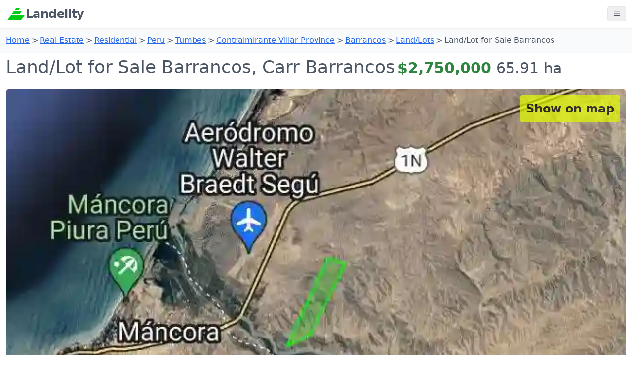

--- FILE ---
content_type: text/html; charset=utf-8
request_url: https://landelity.com/en/ad-528-1/land-lot-for-sale-barrancos
body_size: 6257
content:
<!DOCTYPE html>
<html lang="en" itemscope="" itemtype="http://schema.org/Organization">
<head>
    <!-- Google tag (gtag.js) -->
    <script async src="https://www.googletagmanager.com/gtag/js?id=G-Q3YSMCXEMN"></script>
    <script>
      window.dataLayer = window.dataLayer || [];
      function gtag() { dataLayer.push(arguments); }
      gtag('js', new Date());
      gtag('config', 'G-Q3YSMCXEMN');
    </script>
  <meta charset="utf-8" />
  <title>Land/Lot for Sale Barrancos, Carr Barrancos $2,750,000 65.91 ha</title>
  <meta name="description" content="Beautiful land 5 minutes from the town of M&#xE1;ncora, Per&#xFA;, and 10 minutes from the airport. Large lots available in the first foothills from the ocean." />
  <link rel="shortcut icon" href="https://landelity.com/favicon.ico" type="image/x-icon" />
  <link rel="apple-touch-icon" href="https://landelity.com/images/apple/apple-touch-icon.png" />
  <link rel="apple-touch-icon" sizes="57x57" href="https://landelity.com/images/apple/apple-touch-icon-57x57.png" />
  <link rel="apple-touch-icon" sizes="72x72" href="https://landelity.com/images/apple/apple-touch-icon-72x72.png" />
  <link rel="apple-touch-icon" sizes="76x76" href="https://landelity.com/images/apple/apple-touch-icon-76x76.png" />
  <link rel="apple-touch-icon" sizes="114x114" href="https://landelity.com/images/apple/apple-touch-icon-114x114.png" />
  <link rel="apple-touch-icon" sizes="120x120" href="https://landelity.com/images/apple/apple-touch-icon-120x120.png" />
  <link rel="apple-touch-icon" sizes="144x144" href="https://landelity.com/images/apple/apple-touch-icon-144x144.png" />
  <link rel="apple-touch-icon" sizes="152x152" href="https://landelity.com/images/apple/apple-touch-icon-152x152.png" />
  <link rel="apple-touch-icon" sizes="180x180" href="https://landelity.com/images/apple/apple-touch-icon-180x180.png" />
  <meta name='viewport' content='width=device-width, initial-scale=1.0' />
  <meta name="theme-color" content="#2A86D6">
  
  <meta itemprop="name" content="Land/Lot for Sale Barrancos, Carr Barrancos $2,750,000 65.91 ha">
  <meta itemprop="description" content="Beautiful land 5 minutes from the town of M&#xE1;ncora, Per&#xFA;, and 10 minutes from the airport. Large lots available in the first foothills from the ocean.">
  <meta itemprop="image" content="https://landelity.com/img/528/29/1/f/i.jpg">
  <meta property="og:title" content="Land/Lot for Sale Barrancos, Carr Barrancos $2,750,000 65.91 ha" />
  <meta property="og:description" content="Beautiful land 5 minutes from the town of M&#xE1;ncora, Per&#xFA;, and 10 minutes from the airport. Large lots available in the first foothills from the ocean." />
  <meta property="og:type" content="website" />
  <meta property="og:url" content="https://landelity.com/en/ad-528-1/land-lot-for-sale-barrancos" />
  <meta property="og:image" content="https://landelity.com/img/528/29/1/f/i.jpg" />
  <meta property="og:site_name" content="landelity.com" />
  <script type="application/ld&#x2B;json">{"@type":"Product","@context":"http://schema.org","offers":{"@type":"Offer","@context":"http://schema.org","price":2750000,"priceCurrency":"USD","availability":"http://schema.org/InStock","url":"https://landelity.com/en/ad-528-1/land-lot-for-sale-barrancos"},"name":"Land/Lot for Sale Barrancos, Carr Barrancos $2,750,000 65.91 ha","description":"Beautiful land 5 minutes from the town of M&#xE1;ncora, Per&#xFA;, and 10 minutes from the airport. Large lots available in the first foothills from the ocean.","image":"https://landelity.com/img/528/29/1/f/i.jpg"}</script>


  <link rel="stylesheet" type="text/css" href="https://landelity.com/css/main.min.css?735a45b305cc47d9cc3e6fadb4b68a20" />

  <style>
    [v-cloak] {
      display: none;
    }
    [x-cloak] {
      display: none !important;
    }
  </style>
  

</head>

<body class="static flex flex-col font-sans antialiased text-gray-600 min-h-screen">

  <div class="flex-grow">


    <div class="font-sans antialiased bg-white shadow sticky top-0 z-50" id="nav-el">
      <nav class="flex items-center justify-between flex-wrap p-3">
        <div class="flex items-center mr-6">
          <svg width="40" height="32" viewBox="0 0 40 28" xmlns="http://www.w3.org/2000/svg"><g fill="#00cc14"><rect transform="matrix(1 0 -.58443 .81144 0 0)" x="22.303" y="20.245" width="27.683" height="12.521" /><rect transform="matrix(1 0 -.58417 .81163 0 0)" x="22.292" y="10.167" width="16.079" height="7.3837" /><rect transform="matrix(1 0 -.58175 .81337 0 0)" x="22.287" y="3.1978" width="7.8611" height="4.2631" /></g></svg>
          <a href="/"
             title="International Real Estate &#x2022; Free Property Listings"
             class="font-semibold text-2xl tracking-tight no-underline block sm:inline-block mr-4">
            Landelity <span class="w-full text-xs flex-grow sm:flex sm:items-center sm:w-auto hidden">International Real Estate</span>
          </a>
        </div>
        <div class="block sm:hidden">
          <button onclick="navBar.toggle()" class="flex items-center px-3 py-2 border rounded hover:border-gray-400" title="Expand/Collapse">
            <svg id="svgE" class="fill-current h-3 w-3" viewBox="0 0 20 20" xmlns="http://www.w3.org/2000/svg"><path d="M0 3h20v2H0V3zm0 6h20v2H0V9zm0 6h20v2H0v-2z" /></svg>
            <svg id="svgX" class="fill-current w-3 h-3" viewBox="0 0 20 20" xmlns="http://www.w3.org/2000/svg"><path d="M10 8.586L2.929 1.515 1.515 2.929 8.586 10l-7.071 7.071 1.414 1.414L10 11.414l7.071 7.071 1.414-1.414L11.414 10l7.071-7.071-1.414-1.414L10 8.586z"></path></svg>
          </button>
        </div>
        <div id="mainBar" class="w-full flex-grow sm:flex sm:items-center sm:w-auto hidden">
          <div class="text-base sm:flex-grow">

              <a href="https://landelity.com/en/real-estate" title="International Real Estate - Properties for Sale Worldwide" class="lnlink-blue lnmenu-item">Real Estate</a>
              <a href="https://landelity.com/en/rentals" title="International Real Estate - Properties for Rent Worldwide" class="lnlink-blue lnmenu-item">Rentals</a>




          </div>

            <div class="sm:flex items-center text-base w-auto sm:mt-0 mt-4">
              <div class="mr-1"><label for="lnlanguage">Language</label></div>
              <div class="relative mr-4">
                <select onchange="navBar.onSelectChange()" id="lnlanguage"
        class="w-full bg-gray-200 border border-gray-200 py-1 px-4 rounded focus:outline-none focus:bg-white focus:border-gray-500">
    <option value="" selected>English</option>
            <option value="https://landelity.com/de/ad-528-1/grundst&#xFC;ck-zu-verkaufen-barrancos" class="h-1">German</option>
            <option value="https://landelity.com/es/ad-528-1/terreno-lote-en-venta-barrancos" class="h-1">Spanish</option>
            <option value="https://landelity.com/fr/ad-528-1/terrain-terrain-&#xE0;-vendre-barrancos" class="h-1">French</option>
            <option value="https://landelity.com/it/ad-528-1/terreno-lotto-in-vendita-barrancos" class="h-1">Italian</option>
            <option value="https://landelity.com/nl/ad-528-1/grond-perceel-te-koop-barrancos" class="h-1">Dutch</option>
            <option value="https://landelity.com/pl/ad-528-1/ziemia-dzia&#x142;ka-na-sprzeda&#x17C;-barrancos" class="h-1">Polish</option>
            <option value="https://landelity.com/pt/ad-528-1/terreno-lote-&#xE0;-venda-barrancos" class="h-1">Portuguese</option>
            <option value="https://landelity.com/uk/ad-528-1/&#x437;&#x435;&#x43C;&#x43B;&#x44F;-&#x434;&#x456;&#x43B;&#x44F;&#x43D;&#x43A;&#x430;-&#x43F;&#x440;&#x43E;&#x434;&#x430;&#x436;-barrancos" class="h-1">Ukrainian</option>
</select>

              </div>
            </div>

                  <a href="/en/account/login"
           title="Log In" alt="Log In"
           class="lnlink-blue mt-4 sm:inline-block sm:mt-0 mr-0">Log In</a>

        </div>
      </nav>
    </div>

    <div>

        <script type="application/ld&#x2B;json">
          {
              "@type":"BreadcrumbList",
              "@context":"http://schema.org",
              "itemListElement":[{"@type":"ListItem",
                        "@context":"http://schema.org",
                        "position":1,
                        "name": "Home","item":"https://landelity.com/"},{"@type":"ListItem",
                        "@context":"http://schema.org",
                        "position":2,
                        "name": "Real Estate","item":"https://landelity.com/en/real-estate"},{"@type":"ListItem",
                        "@context":"http://schema.org",
                        "position":3,
                        "name": "Residential","item":"https://landelity.com/en/real-estate/residential"},{"@type":"ListItem",
                        "@context":"http://schema.org",
                        "position":4,
                        "name": "Peru","item":"https://landelity.com/en/real-estate/residential/peru"},{"@type":"ListItem",
                        "@context":"http://schema.org",
                        "position":5,
                        "name": "Tumbes","item":"https://landelity.com/en/real-estate/residential/tumbes"},{"@type":"ListItem",
                        "@context":"http://schema.org",
                        "position":6,
                        "name": "Contralmirante Villar Province","item":"https://landelity.com/en/real-estate/residential/contralmirante-villar-province"},{"@type":"ListItem",
                        "@context":"http://schema.org",
                        "position":7,
                        "name": "Barrancos","item":"https://landelity.com/en/real-estate/residential/barrancos"},{"@type":"ListItem",
                        "@context":"http://schema.org",
                        "position":8,
                        "name": "Land/Lots","item":"https://landelity.com/en/real-estate/residential/barrancos/land-lots"},{"@type":"ListItem",
                        "@context":"http://schema.org",
                        "position":9,
                        "name": "Land/Lot for Sale Barrancos"}]
          }
        </script>
        <div id='breadcrumbs-el' class='bredcrumb-container flow-root mb-2 px-3'>
          <div class='float-left inline my-2'>
            <ol class='breadcrumb spacing-search no-print'><li><a href='https://landelity.com/' class='lnlink-blue' title='International Real Estate • Free Property Listings'>Home</a></li><li><a href='https://landelity.com/en/real-estate' class='lnlink-blue' title='International Real Estate - Properties for Sale Worldwide'>Real Estate</a></li><li><a href='https://landelity.com/en/real-estate/residential' class='lnlink-blue' title='Residential Real Estate - for Sale'>Residential</a></li><li><a href='https://landelity.com/en/real-estate/residential/peru' class='lnlink-blue' title='Peru Residential Real Estate - Properties for Sale in Peru'>Peru</a></li><li><a href='https://landelity.com/en/real-estate/residential/tumbes' class='lnlink-blue' title='Tumbes Residential Real Estate - Properties for Sale in Tumbes'>Tumbes</a></li><li><a href='https://landelity.com/en/real-estate/residential/contralmirante-villar-province' class='lnlink-blue' title='Contralmirante Villar Province Residential Real Estate - Properties for Sale in Contralmirante Villar Province'>Contralmirante Villar Province</a></li><li><a href='https://landelity.com/en/real-estate/residential/barrancos' class='lnlink-blue' title='Barrancos Residential Real Estate - Properties for Sale in Barrancos'>Barrancos</a></li><li><a href='https://landelity.com/en/real-estate/residential/barrancos/land-lots' class='lnlink-blue' title='Land/Lots for Sale in Barrancos'>Land/Lots</a></li><li title=''>Land/Lot for Sale Barrancos</li></ol>
          </div>
        </div>
    </div>
    <div class="mx-3 mb-6" id="property-details-el">

  <div class="mb-3">
    <h1 class="inline-block">Land/Lot for Sale Barrancos, Carr Barrancos</h1>
    <div class="text-3xl mb-3 inline-block"><span class="price-val">$2,750,000</span> 65.91 ha</div>
  </div>
  <div class="sm:flex">

    <div class="sm:w-1/3 mb-6">
      <div class="relative mb-2">
        <img src="https://landelity.com/loc/528/2321/location.webp?l=3"
             class="inline w-full cursor-pointer rnb"
             width="672"
             height="415"
             onclick="propDetails.showOnMap('-4.097891,-81.014357')"
             title="Show on map Property #528 - Property Location on the Map"
             alt="Show on map Property #528 - Property Location on the Map" />
        <button onclick="propDetails.showOnMap('-4.097891,-81.014357')" title="Show on map Property #528 - Property Location on the Map" class="show-on-map-button">Show on map</button>
      </div>

      <div class="content -mr-1">
<div class="w-1/3 inline-block pr-1 pb-1">
            <img src="[data-uri]"
                 data-src="https://landelity.com/img/528/29/1/s/i.jpg"
                 class="inline cursor-pointer lazy-img rnb"
                 width="672"
                 height="415"
                 onclick="propDetails.showImage('fimage29')"
                 title="Land/Lot for Sale Carr Barrancos, 24560, Barrancos. Photo#1"
                 alt="Land/Lot for Sale Carr Barrancos, 24560, Barrancos. Photo#1" /></div><div class="w-1/3 inline-block pr-1 pb-1">
            <img src="[data-uri]"
                 data-src="https://landelity.com/img/528/16/1/s/i.jpg"
                 class="inline cursor-pointer lazy-img rnb"
                 width="672"
                 height="415"
                 onclick="propDetails.showImage('fimage16')"
                 title="Land/Lot for Sale Carr Barrancos, 24560, Barrancos. Photo#2"
                 alt="Land/Lot for Sale Carr Barrancos, 24560, Barrancos. Photo#2" /></div><div class="w-1/3 inline-block pr-1 pb-1">
            <img src="[data-uri]"
                 data-src="https://landelity.com/img/528/25/1/s/i.jpg"
                 class="inline cursor-pointer lazy-img rnb"
                 width="672"
                 height="415"
                 onclick="propDetails.showImage('fimage25')"
                 title="Land/Lot for Sale Carr Barrancos, 24560, Barrancos. Photo#3"
                 alt="Land/Lot for Sale Carr Barrancos, 24560, Barrancos. Photo#3" /></div><div class="w-1/3 inline-block pr-1 pb-1">
            <img src="[data-uri]"
                 data-src="https://landelity.com/img/528/22/1/s/i.jpg"
                 class="inline cursor-pointer lazy-img rnb"
                 width="672"
                 height="415"
                 onclick="propDetails.showImage('fimage22')"
                 title="Land/Lot for Sale Carr Barrancos, 24560, Barrancos. Photo#4"
                 alt="Land/Lot for Sale Carr Barrancos, 24560, Barrancos. Photo#4" /></div><div class="w-1/3 inline-block pr-1 pb-1">
            <img src="[data-uri]"
                 data-src="https://landelity.com/img/528/9/1/s/i.jpg"
                 class="inline cursor-pointer lazy-img rnb"
                 width="672"
                 height="415"
                 onclick="propDetails.showImage('fimage9')"
                 title="Land/Lot for Sale Carr Barrancos, 24560, Barrancos. Photo#5"
                 alt="Land/Lot for Sale Carr Barrancos, 24560, Barrancos. Photo#5" /></div><div class="w-1/3 inline-block pr-1 pb-1">
            <img src="[data-uri]"
                 data-src="https://landelity.com/img/528/8/1/s/i.jpg"
                 class="inline cursor-pointer lazy-img rnb"
                 width="672"
                 height="415"
                 onclick="propDetails.showImage('fimage8')"
                 title="Land/Lot for Sale Carr Barrancos, 24560, Barrancos. Photo#6"
                 alt="Land/Lot for Sale Carr Barrancos, 24560, Barrancos. Photo#6" /></div><div class="w-1/3 inline-block pr-1 pb-1">
            <img src="[data-uri]"
                 data-src="https://landelity.com/img/528/20/1/s/i.jpg"
                 class="inline cursor-pointer lazy-img rnb"
                 width="672"
                 height="415"
                 onclick="propDetails.showImage('fimage20')"
                 title="Land/Lot for Sale Carr Barrancos, 24560, Barrancos. Photo#7"
                 alt="Land/Lot for Sale Carr Barrancos, 24560, Barrancos. Photo#7" /></div><div class="w-1/3 inline-block pr-1 pb-1">
            <img src="[data-uri]"
                 data-src="https://landelity.com/img/528/26/1/s/i.jpg"
                 class="inline cursor-pointer lazy-img rnb"
                 width="672"
                 height="415"
                 onclick="propDetails.showImage('fimage26')"
                 title="Land/Lot for Sale Carr Barrancos, 24560, Barrancos. Photo#8"
                 alt="Land/Lot for Sale Carr Barrancos, 24560, Barrancos. Photo#8" /></div><div class="w-1/3 inline-block pr-1 pb-1">
            <img src="[data-uri]"
                 data-src="https://landelity.com/img/528/17/1/s/i.jpg"
                 class="inline cursor-pointer lazy-img rnb"
                 width="672"
                 height="415"
                 onclick="propDetails.showImage('fimage17')"
                 title="Land/Lot for Sale Carr Barrancos, 24560, Barrancos. Photo#9"
                 alt="Land/Lot for Sale Carr Barrancos, 24560, Barrancos. Photo#9" /></div><div class="w-1/3 inline-block pr-1 pb-1">
            <img src="[data-uri]"
                 data-src="https://landelity.com/img/528/21/1/s/i.jpg"
                 class="inline cursor-pointer lazy-img rnb"
                 width="672"
                 height="415"
                 onclick="propDetails.showImage('fimage21')"
                 title="Land/Lot for Sale Carr Barrancos, 24560, Barrancos. Photo#10"
                 alt="Land/Lot for Sale Carr Barrancos, 24560, Barrancos. Photo#10" /></div><div class="w-1/3 inline-block pr-1 pb-1">
            <img src="[data-uri]"
                 data-src="https://landelity.com/img/528/15/1/s/i.jpg"
                 class="inline cursor-pointer lazy-img rnb"
                 width="672"
                 height="415"
                 onclick="propDetails.showImage('fimage15')"
                 title="Land/Lot for Sale Carr Barrancos, 24560, Barrancos. Photo#11"
                 alt="Land/Lot for Sale Carr Barrancos, 24560, Barrancos. Photo#11" /></div><div class="w-1/3 inline-block pr-1 pb-1">
            <img src="[data-uri]"
                 data-src="https://landelity.com/img/528/24/1/s/i.jpg"
                 class="inline cursor-pointer lazy-img rnb"
                 width="672"
                 height="415"
                 onclick="propDetails.showImage('fimage24')"
                 title="Land/Lot for Sale Carr Barrancos, 24560, Barrancos. Photo#12"
                 alt="Land/Lot for Sale Carr Barrancos, 24560, Barrancos. Photo#12" /></div><div class="w-1/3 inline-block pr-1 pb-1">
            <img src="[data-uri]"
                 data-src="https://landelity.com/img/528/28/1/s/i.jpg"
                 class="inline cursor-pointer lazy-img rnb"
                 width="672"
                 height="415"
                 onclick="propDetails.showImage('fimage28')"
                 title="Land/Lot for Sale Carr Barrancos, 24560, Barrancos. Photo#13"
                 alt="Land/Lot for Sale Carr Barrancos, 24560, Barrancos. Photo#13" /></div><div class="w-1/3 inline-block pr-1 pb-1">
            <img src="[data-uri]"
                 data-src="https://landelity.com/img/528/13/1/s/i.jpg"
                 class="inline cursor-pointer lazy-img rnb"
                 width="672"
                 height="415"
                 onclick="propDetails.showImage('fimage13')"
                 title="Land/Lot for Sale Carr Barrancos, 24560, Barrancos. Photo#14"
                 alt="Land/Lot for Sale Carr Barrancos, 24560, Barrancos. Photo#14" /></div><div class="w-1/3 inline-block pr-1 pb-1">
            <img src="[data-uri]"
                 data-src="https://landelity.com/img/528/14/1/s/i.jpg"
                 class="inline cursor-pointer lazy-img rnb"
                 width="672"
                 height="415"
                 onclick="propDetails.showImage('fimage14')"
                 title="Land/Lot for Sale Carr Barrancos, 24560, Barrancos. Photo#15"
                 alt="Land/Lot for Sale Carr Barrancos, 24560, Barrancos. Photo#15" /></div><div class="w-1/3 inline-block pr-1 pb-1">
            <img src="[data-uri]"
                 data-src="https://landelity.com/img/528/30/1/s/i.jpg"
                 class="inline cursor-pointer lazy-img rnb"
                 width="672"
                 height="415"
                 onclick="propDetails.showImage('fimage30')"
                 title="Land/Lot for Sale Carr Barrancos, 24560, Barrancos. Photo#16"
                 alt="Land/Lot for Sale Carr Barrancos, 24560, Barrancos. Photo#16" /></div><div class="w-1/3 inline-block pr-1 pb-1">
            <img src="[data-uri]"
                 data-src="https://landelity.com/img/528/31/1/s/i.jpg"
                 class="inline cursor-pointer lazy-img rnb"
                 width="672"
                 height="415"
                 onclick="propDetails.showImage('fimage31')"
                 title="Land/Lot for Sale Carr Barrancos, 24560, Barrancos. Photo#17"
                 alt="Land/Lot for Sale Carr Barrancos, 24560, Barrancos. Photo#17" /></div><div class="w-1/3 inline-block pr-1 pb-1">
            <img src="[data-uri]"
                 data-src="https://landelity.com/img/528/32/1/s/i.jpg"
                 class="inline cursor-pointer lazy-img rnb"
                 width="672"
                 height="415"
                 onclick="propDetails.showImage('fimage32')"
                 title="Land/Lot for Sale Carr Barrancos, 24560, Barrancos. Photo#18"
                 alt="Land/Lot for Sale Carr Barrancos, 24560, Barrancos. Photo#18" /></div><div class="w-1/3 inline-block pr-1 pb-1">
            <img src="[data-uri]"
                 data-src="https://landelity.com/img/528/33/1/s/i.jpg"
                 class="inline cursor-pointer lazy-img rnb"
                 width="672"
                 height="415"
                 onclick="propDetails.showImage('fimage33')"
                 title="Land/Lot for Sale Carr Barrancos, 24560, Barrancos. Photo#19"
                 alt="Land/Lot for Sale Carr Barrancos, 24560, Barrancos. Photo#19" /></div><div class="w-1/3 inline-block pr-1 pb-1">
            <img src="[data-uri]"
                 data-src="https://landelity.com/img/528/34/1/s/i.jpg"
                 class="inline cursor-pointer lazy-img rnb"
                 width="672"
                 height="415"
                 onclick="propDetails.showImage('fimage34')"
                 title="Land/Lot for Sale Carr Barrancos, 24560, Barrancos. Photo#20"
                 alt="Land/Lot for Sale Carr Barrancos, 24560, Barrancos. Photo#20" /></div>      </div>
    </div>

    <div class="sm:w-2/3 sm:flex">
      <div class="sm:w-1/2 sm:pl-3 mb-6">
        <div class="prop-header sm:mt-[-9px]">Property Location</div>


          <div class="flex items-center spacing">
            <div class="w-1/4">City</div>
            <div class="w-3/4 font-bold"><a href="https://landelity.com/en/real-estate/residential/barrancos/land-lots" class="lnlink" title="Land/Lots for Sale in Barrancos">Barrancos</a></div>
          </div>

          <div class="flex items-center spacing">
            <div class="w-1/4">District</div>
            <div class="w-3/4 font-bold"><a href="https://landelity.com/en/real-estate/residential/contralmirante-villar-province/land-lots" class="lnlink" title="Land/Lots for Sale in Contralmirante Villar Province">Contralmirante Villar Province</a></div>
          </div>

          <div class="flex items-center spacing">
            <div class="w-1/4">State</div>
            <div class="w-3/4 font-bold"><a href="https://landelity.com/en/real-estate/residential/tumbes/land-lots" class="lnlink" title="Land/Lots for Sale in Tumbes">Tumbes</a></div>
          </div>

          <div class="flex items-center spacing">
            <div class="w-1/4">Country</div>
            <div class="w-3/4 font-bold"><a href="https://landelity.com/en/real-estate/residential/peru/land-lots" class="lnlink" title="Land/Lots for Sale in Peru">Peru</a></div>
          </div>

        <div class="flex items-center pb-2">
          <div class="w-1/4">Address</div>
          <div class="w-3/4"><span>Carr Barrancos, 24560, Barrancos, Contralmirante Villar Province, Tumbes, Peru</span>
</div>
        </div>

          <div class="flex items-center pb-2">
            <div class="w-1/4">Near</div>
            <div class="w-3/4"><span>Canoas de Punta Sal</span>
</div>
          </div>

          <div class="prop-header">Property Description</div>
          <p>
            <span class="whitespace-pre-line">Beautiful land 5 minutes from the town of M&#xE1;ncora, Per&#xFA;, and 10 minutes from the airport. Large lots available in the first foothills from the ocean! Build your dream home facing the beautiful Pacific ocean and watch the sun set into the ocean every evening. We have access to potable water and water for irrigation. Electrical hook ups have also already been established to make construction of your home easier. From your ocean view home you can watch the whales migrate along with dolphins and porpoises. Your minutes away from world class surfing and kite boarding. If you&#x27;re in to fine dining or the night life it&#x27;s just down the road. It&#x27;s the California of South America! If you want your own private Pacific paradise this is the spot for you. The entrance to the land is 3 minutes off the pan American highway. You can purchase a hectare plus lot or the whole 60 hectares. Contact me at mancorapacific@gmail.com if you&#x27;re interested </span>
          </p>
      </div>

      <div class="sm:w-1/2 sm:pl-3 mb-6">
        <div class="prop-header sm:mt-[-9px]">Property Info</div>
        <div class="flex items-center pb-2">
          <div class="w-2/4">Ad Type</div>
          <div class="w-2/4 font-bold">Land/Lot for Sale by Owner</div>
        </div>
        <div class="flex items-center pb-2">
          <div class="w-2/4">Property Category</div>
          <div class="w-2/4 font-bold">Residential</div>
        </div>
        <div class="flex items-center pb-2">
          <div class="w-2/4">Property Type</div>
          <div class="w-2/4 font-bold">Land/Lot</div>
        </div>


        <div class="flex items-center pb-2">
          <div class="w-2/4">Lot Area</div>
          <div class="w-2/4 font-bold">65.91 ha</div>
        </div>

          <div class="flex items-center pb-2">
            <div class="w-2/4">Land Use</div>
            <div class="w-2/4 font-bold">Residential</div>
          </div>















          <div class="flex items-center pb-6">
            <div class="w-2/4">Price</div>
            <div class="w-2/4 font-bold">
              <span class="price-val">$2,750,000</span>            </div>
          </div>

        <div class="prop-header">Seller Contacts</div>
        <div class="flex items-center pb-2">
          <div class="w-2/4">
            
Name
          </div>
          <div class="w-2/4 font-bold">
Nick Ledgard          </div>
        </div>
              <div class="flex items-center pb-2">
        <div  class="w-2/4 pr-2" >
          <label class="font-bold">Phone</label>
        </div>
        <div  class="w-2/4 font-bold" >
          <a id="phoneNum_0" href="tel:phone_0" data-part1="23 75&#x2B;" data-part2="9419 973 1" class="lnlink invisible"></a>
          <button id="phoneBtn_0" class="ln-btn-default bg-blue-700 py-0" onclick="window.phoneEmailDisplayer.showPhone('phoneBtn_0', 'phoneNum_0');">Show</button>
        </div>
      </div>

  <div class="flex items-center pb-2">
    <div  class="w-2/4 pr-2" >
      <label class="font-bold">E-mail</label>
    </div>
    <div  class="w-2/4 font-bold" >
      <a id="pubEmail" href="mailto:email_none" data-part1="cificaparocnam" data-part2="moc.liamg" class="lnlink invisible"></a>
      <button id="btnShowEmail" class="ln-btn-default bg-blue-700 py-0" onclick="window.phoneEmailDisplayer.showEmail('btnShowEmail', 'pubEmail');">Show</button>
    </div>
  </div>


        <div class="prop-header">Views Stats</div>
        <div class="col-md-12">
          <div>For 2 weeks:</div>
          <button id="btnShowChart" class="ln-btn-default bg-blue-700 py-0 my-1" onclick="window.propDetails.showChart();">Show</button>
          <canvas id="statsChart" class="hidden" width="500" height="200"></canvas>
          <div>All time total: 1,440</div>
        </div>
      </div>
    </div>
  </div>

  <div id="fullImages" class="mb-6 hidden">
      <img src="[data-uri]"
           data-src="https://landelity.com/img/528/29/1/f/i.jpg"
           id="fimage29"
           class="my-3 w-full property-full-image rnb"
           width="1200"
           height="741"
           title="Land/Lot for Sale Carr Barrancos, 24560, Barrancos, Contralmirante Villar Province, Tumbes, Peru. Photo 1"
           alt="Land/Lot for Sale Carr Barrancos, 24560, Barrancos, Contralmirante Villar Province, Tumbes, Peru. Photo 1" />
      <img src="[data-uri]"
           data-src="https://landelity.com/img/528/16/1/f/i.jpg"
           id="fimage16"
           class="my-3 w-full property-full-image rnb"
           width="1200"
           height="741"
           title="Land/Lot for Sale Carr Barrancos, 24560, Barrancos, Contralmirante Villar Province, Tumbes, Peru. Photo 2"
           alt="Land/Lot for Sale Carr Barrancos, 24560, Barrancos, Contralmirante Villar Province, Tumbes, Peru. Photo 2" />
      <img src="[data-uri]"
           data-src="https://landelity.com/img/528/25/1/f/i.jpg"
           id="fimage25"
           class="my-3 w-full property-full-image rnb"
           width="1200"
           height="741"
           title="Land/Lot for Sale Carr Barrancos, 24560, Barrancos, Contralmirante Villar Province, Tumbes, Peru. Photo 3"
           alt="Land/Lot for Sale Carr Barrancos, 24560, Barrancos, Contralmirante Villar Province, Tumbes, Peru. Photo 3" />
      <img src="[data-uri]"
           data-src="https://landelity.com/img/528/22/1/f/i.jpg"
           id="fimage22"
           class="my-3 w-full property-full-image rnb"
           width="1200"
           height="741"
           title="Land/Lot for Sale Carr Barrancos, 24560, Barrancos, Contralmirante Villar Province, Tumbes, Peru. Photo 4"
           alt="Land/Lot for Sale Carr Barrancos, 24560, Barrancos, Contralmirante Villar Province, Tumbes, Peru. Photo 4" />
      <img src="[data-uri]"
           data-src="https://landelity.com/img/528/9/1/f/i.jpg"
           id="fimage9"
           class="my-3 w-full property-full-image rnb"
           width="1200"
           height="741"
           title="Land/Lot for Sale Carr Barrancos, 24560, Barrancos, Contralmirante Villar Province, Tumbes, Peru. Photo 5"
           alt="Land/Lot for Sale Carr Barrancos, 24560, Barrancos, Contralmirante Villar Province, Tumbes, Peru. Photo 5" />
      <img src="[data-uri]"
           data-src="https://landelity.com/img/528/8/1/f/i.jpg"
           id="fimage8"
           class="my-3 w-full property-full-image rnb"
           width="1200"
           height="741"
           title="Land/Lot for Sale Carr Barrancos, 24560, Barrancos, Contralmirante Villar Province, Tumbes, Peru. Photo 6"
           alt="Land/Lot for Sale Carr Barrancos, 24560, Barrancos, Contralmirante Villar Province, Tumbes, Peru. Photo 6" />
      <img src="[data-uri]"
           data-src="https://landelity.com/img/528/20/1/f/i.jpg"
           id="fimage20"
           class="my-3 w-full property-full-image rnb"
           width="1200"
           height="741"
           title="Land/Lot for Sale Carr Barrancos, 24560, Barrancos, Contralmirante Villar Province, Tumbes, Peru. Photo 7"
           alt="Land/Lot for Sale Carr Barrancos, 24560, Barrancos, Contralmirante Villar Province, Tumbes, Peru. Photo 7" />
      <img src="[data-uri]"
           data-src="https://landelity.com/img/528/26/1/f/i.jpg"
           id="fimage26"
           class="my-3 w-full property-full-image rnb"
           width="1200"
           height="741"
           title="Land/Lot for Sale Carr Barrancos, 24560, Barrancos, Contralmirante Villar Province, Tumbes, Peru. Photo 8"
           alt="Land/Lot for Sale Carr Barrancos, 24560, Barrancos, Contralmirante Villar Province, Tumbes, Peru. Photo 8" />
      <img src="[data-uri]"
           data-src="https://landelity.com/img/528/17/1/f/i.jpg"
           id="fimage17"
           class="my-3 w-full property-full-image rnb"
           width="1200"
           height="741"
           title="Land/Lot for Sale Carr Barrancos, 24560, Barrancos, Contralmirante Villar Province, Tumbes, Peru. Photo 9"
           alt="Land/Lot for Sale Carr Barrancos, 24560, Barrancos, Contralmirante Villar Province, Tumbes, Peru. Photo 9" />
      <img src="[data-uri]"
           data-src="https://landelity.com/img/528/21/1/f/i.jpg"
           id="fimage21"
           class="my-3 w-full property-full-image rnb"
           width="1200"
           height="741"
           title="Land/Lot for Sale Carr Barrancos, 24560, Barrancos, Contralmirante Villar Province, Tumbes, Peru. Photo 10"
           alt="Land/Lot for Sale Carr Barrancos, 24560, Barrancos, Contralmirante Villar Province, Tumbes, Peru. Photo 10" />
      <img src="[data-uri]"
           data-src="https://landelity.com/img/528/15/1/f/i.jpg"
           id="fimage15"
           class="my-3 w-full property-full-image rnb"
           width="1200"
           height="741"
           title="Land/Lot for Sale Carr Barrancos, 24560, Barrancos, Contralmirante Villar Province, Tumbes, Peru. Photo 11"
           alt="Land/Lot for Sale Carr Barrancos, 24560, Barrancos, Contralmirante Villar Province, Tumbes, Peru. Photo 11" />
      <img src="[data-uri]"
           data-src="https://landelity.com/img/528/24/1/f/i.jpg"
           id="fimage24"
           class="my-3 w-full property-full-image rnb"
           width="1200"
           height="741"
           title="Land/Lot for Sale Carr Barrancos, 24560, Barrancos, Contralmirante Villar Province, Tumbes, Peru. Photo 12"
           alt="Land/Lot for Sale Carr Barrancos, 24560, Barrancos, Contralmirante Villar Province, Tumbes, Peru. Photo 12" />
      <img src="[data-uri]"
           data-src="https://landelity.com/img/528/28/1/f/i.jpg"
           id="fimage28"
           class="my-3 w-full property-full-image rnb"
           width="1200"
           height="741"
           title="Land/Lot for Sale Carr Barrancos, 24560, Barrancos, Contralmirante Villar Province, Tumbes, Peru. Photo 13"
           alt="Land/Lot for Sale Carr Barrancos, 24560, Barrancos, Contralmirante Villar Province, Tumbes, Peru. Photo 13" />
      <img src="[data-uri]"
           data-src="https://landelity.com/img/528/13/1/f/i.jpg"
           id="fimage13"
           class="my-3 w-full property-full-image rnb"
           width="1200"
           height="741"
           title="Land/Lot for Sale Carr Barrancos, 24560, Barrancos, Contralmirante Villar Province, Tumbes, Peru. Photo 14"
           alt="Land/Lot for Sale Carr Barrancos, 24560, Barrancos, Contralmirante Villar Province, Tumbes, Peru. Photo 14" />
      <img src="[data-uri]"
           data-src="https://landelity.com/img/528/14/1/f/i.jpg"
           id="fimage14"
           class="my-3 w-full property-full-image rnb"
           width="1200"
           height="741"
           title="Land/Lot for Sale Carr Barrancos, 24560, Barrancos, Contralmirante Villar Province, Tumbes, Peru. Photo 15"
           alt="Land/Lot for Sale Carr Barrancos, 24560, Barrancos, Contralmirante Villar Province, Tumbes, Peru. Photo 15" />
      <img src="[data-uri]"
           data-src="https://landelity.com/img/528/30/1/f/i.jpg"
           id="fimage30"
           class="my-3 w-full property-full-image rnb"
           width="1200"
           height="741"
           title="Land/Lot for Sale Carr Barrancos, 24560, Barrancos, Contralmirante Villar Province, Tumbes, Peru. Photo 16"
           alt="Land/Lot for Sale Carr Barrancos, 24560, Barrancos, Contralmirante Villar Province, Tumbes, Peru. Photo 16" />
      <img src="[data-uri]"
           data-src="https://landelity.com/img/528/31/1/f/i.jpg"
           id="fimage31"
           class="my-3 w-full property-full-image rnb"
           width="1200"
           height="741"
           title="Land/Lot for Sale Carr Barrancos, 24560, Barrancos, Contralmirante Villar Province, Tumbes, Peru. Photo 17"
           alt="Land/Lot for Sale Carr Barrancos, 24560, Barrancos, Contralmirante Villar Province, Tumbes, Peru. Photo 17" />
      <img src="[data-uri]"
           data-src="https://landelity.com/img/528/32/1/f/i.jpg"
           id="fimage32"
           class="my-3 w-full property-full-image rnb"
           width="1200"
           height="741"
           title="Land/Lot for Sale Carr Barrancos, 24560, Barrancos, Contralmirante Villar Province, Tumbes, Peru. Photo 18"
           alt="Land/Lot for Sale Carr Barrancos, 24560, Barrancos, Contralmirante Villar Province, Tumbes, Peru. Photo 18" />
      <img src="[data-uri]"
           data-src="https://landelity.com/img/528/33/1/f/i.jpg"
           id="fimage33"
           class="my-3 w-full property-full-image rnb"
           width="1200"
           height="741"
           title="Land/Lot for Sale Carr Barrancos, 24560, Barrancos, Contralmirante Villar Province, Tumbes, Peru. Photo 19"
           alt="Land/Lot for Sale Carr Barrancos, 24560, Barrancos, Contralmirante Villar Province, Tumbes, Peru. Photo 19" />
      <img src="[data-uri]"
           data-src="https://landelity.com/img/528/34/1/f/i.jpg"
           id="fimage34"
           class="my-3 w-full property-full-image rnb"
           width="1200"
           height="741"
           title="Land/Lot for Sale Carr Barrancos, 24560, Barrancos, Contralmirante Villar Province, Tumbes, Peru. Photo 20"
           alt="Land/Lot for Sale Carr Barrancos, 24560, Barrancos, Contralmirante Villar Province, Tumbes, Peru. Photo 20" />
  </div>

  <div class="text-center my-6">
    <a href="https://landelity.com/how-to/en/list-my-property-for-sale-free" title="List my property for sale free"
       class="ln-btn-attention">List my property for sale free</a>
  </div>

  <div class="text-center mb-6">
    <h2 class="mb-4">Share with the social networks</h2>
    

<div class="social-buttons inline">
  <a href="https://www.facebook.com/sharer/sharer.php?u=https%3A%2F%2Flandelity.com%2Fen%2Fad-528-1%2Fland-lot-for-sale-barrancos"
     target="_blank"
     rel="noopener noreferrer"
     title="Share on Facebook"
     onclick="window.open(this.href, 'facebook-share', 'width=580,height=296'); return false;">
    <span class="social-sprite facebook" aria-label="Facebook"></span>
  </a>

  <a href="https://twitter.com/intent/tweet?url=https%3A%2F%2Flandelity.com%2Fen%2Fad-528-1%2Fland-lot-for-sale-barrancos&amp;text=Land%2FLot%20for%20Sale%20Barrancos%2C%20Carr%20Barrancos%20%242%2C750%2C000%2065.91%20ha"
     target="_blank"
     rel="noopener noreferrer"
     title="Share on X (Twitter)"
     onclick="window.open(this.href, 'twitter-share', 'width=550,height=420'); return false;">
    <span class="social-sprite twitter" aria-label="X"></span>
  </a>

  <a href="https://wa.me/?text=Land%2FLot%20for%20Sale%20Barrancos%2C%20Carr%20Barrancos%20%242%2C750%2C000%2065.91%20ha%20https%3A%2F%2Flandelity.com%2Fen%2Fad-528-1%2Fland-lot-for-sale-barrancos"
     target="_blank"
     rel="noopener noreferrer"
     title="Share on WhatsApp">
    <span class="social-sprite whatsapp" aria-label="WhatsApp"></span>
  </a>


  <a href="https://www.linkedin.com/sharing/share-offsite/?url=https%3A%2F%2Flandelity.com%2Fen%2Fad-528-1%2Fland-lot-for-sale-barrancos"
     target="_blank"
     rel="noopener noreferrer"
     title="Share on LinkedIn"
     onclick="window.open(this.href, 'linkedin-share', 'width=750,height=600'); return false;">
    <span class="social-sprite linkedin" aria-label="LinkedIn"></span>
  </a>

  <a href="https://pinterest.com/pin/create/button/?url=https%3A%2F%2Flandelity.com%2Fen%2Fad-528-1%2Fland-lot-for-sale-barrancos&amp;description=Land%2FLot%20for%20Sale%20Barrancos%2C%20Carr%20Barrancos%20%242%2C750%2C000%2065.91%20ha&amp;media=https%3A%2F%2Flandelity.com%2Fimg%2F528%2F29%2F1%2Ff%2Fi.jpg"
     target="_blank"
     rel="noopener noreferrer"
     title="Share on Pinterest"
     onclick="window.open(this.href, 'pinterest-share', 'width=750,height=320'); return false;">
    <span class="social-sprite pinterest" aria-label="Pinterest"></span>
  </a>

  <a href="mailto:?subject=Land%2FLot%20for%20Sale%20Barrancos%2C%20Carr%20Barrancos%20%242%2C750%2C000%2065.91%20ha&amp;body=Beautiful%20land%205%20minutes%20from%20the%20town%20of%20M%C3%A1ncora%2C%20Per%C3%BA%2C%20and%2010%20minutes%20from%20the%20airport.%20Large%20lots%20available%20in%20the%20first%20foothills%20from%20the%20ocean.%0A%0Ahttps%3A%2F%2Flandelity.com%2Fen%2Fad-528-1%2Fland-lot-for-sale-barrancos"
     title="Share via Email">
    <span class="social-sprite email" aria-label="Email"></span>
  </a>
</div>

  </div>

</div>

  </div>

  <div class="sm:flex items-center justify-center no-print px-3 py-4 border-t border-gray-200 bg-white text-base z-50" id="footerRow">
    <div class="flex-1 col-md-6 about-row font-sans antialiased bg-white ">
      <a href="/en/home/about-us"
         class="lnlink-blue"
         title="About Us">About Us</a>
      |
      <a href="/en/contact-us"
         class="lnlink-blue"
         title="Contact Us">Contact Us</a>
      |
      <a href="/en/terms-of-service"
         class="lnlink-blue"
         title="Terms of Service">Terms of Service</a>
    </div>
    <div class="flex-1 text-right">
      <div class="inline-block align-middle">
        International Real Estate
        <br />&copy; 2026 Landelity.com
      </div>
    </div>
  </div>
  <button id="toTop" onclick="scrollObj.scrollToTop()" class="to-top"><span class="font-bold">&#8593;</span> to top</button>
  

  <script>
    var propId = 528;
    var chartData = {
      labels: ["Jan 07", "Jan 08", "Jan 09", "Jan 10", "Jan 11", "Jan 12", "Jan 13", "Jan 14", "Jan 15", "Jan 16", "Jan 17", "Jan 18", "Jan 19", "Jan 20"],
      datasets: [
        {
          label: "",
          backgroundColor: "rgba(151,187,205,0.2)",
          borderColor: "rgba(151,187,205,1)",
          pointBorderColor: "rgba(151,187,205,1)",
          pointBackgroundColor: "rgba(151,187,205,1)",
          data: [0, 2, 3, 0, 2, 3, 1, 1, 0, 0, 2, 2, 1, 1],
          cubicInterpolationMode: 'monotone',
          tension: 0.4,
          fill: true
        }
      ]
    };

    var closeText = "Close";
  </script>

  <script src='https://landelity.com/js/property_details.js?735a45b305cc47d9cc3e6fadb4b68a20' defer></script>

  <script>
    var antiforgerytoken = 'CfDJ8J1rbpcCyOpDiqEzH3NnQXSE5l8FVWidXQNEzBlNYlgihM91mfDxzyBLrngv2Tu-c234rMxRF5RhFh682KcdFpnKAYrco1UnQB_KJWcCWv5TwCkQAqXFKMEVm-btgaOP4sHXoHKMuXgxsE7SZzQZNCM';
  </script>
<script>(function(){function c(){var b=a.contentDocument||a.contentWindow.document;if(b){var d=b.createElement('script');d.innerHTML="window.__CF$cv$params={r:'9c0b429e88a1e828',t:'MTc2ODg3NzM4Mw=='};var a=document.createElement('script');a.src='/cdn-cgi/challenge-platform/scripts/jsd/main.js';document.getElementsByTagName('head')[0].appendChild(a);";b.getElementsByTagName('head')[0].appendChild(d)}}if(document.body){var a=document.createElement('iframe');a.height=1;a.width=1;a.style.position='absolute';a.style.top=0;a.style.left=0;a.style.border='none';a.style.visibility='hidden';document.body.appendChild(a);if('loading'!==document.readyState)c();else if(window.addEventListener)document.addEventListener('DOMContentLoaded',c);else{var e=document.onreadystatechange||function(){};document.onreadystatechange=function(b){e(b);'loading'!==document.readyState&&(document.onreadystatechange=e,c())}}}})();</script></body>
</html>


--- FILE ---
content_type: text/css
request_url: https://landelity.com/css/main.min.css?735a45b305cc47d9cc3e6fadb4b68a20
body_size: 5843
content:
*,:before,:after,::backdrop{--tw-border-spacing-x:0;--tw-border-spacing-y:0;--tw-translate-x:0;--tw-translate-y:0;--tw-rotate:0;--tw-skew-x:0;--tw-skew-y:0;--tw-scale-x:1;--tw-scale-y:1;--tw-pan-x: ;--tw-pan-y: ;--tw-pinch-zoom: ;--tw-scroll-snap-strictness:proximity;--tw-gradient-from-position: ;--tw-gradient-via-position: ;--tw-gradient-to-position: ;--tw-ordinal: ;--tw-slashed-zero: ;--tw-numeric-figure: ;--tw-numeric-spacing: ;--tw-numeric-fraction: ;--tw-ring-inset: ;--tw-ring-offset-width:0px;--tw-ring-offset-color:#fff;--tw-ring-color:#3b82f680;--tw-ring-offset-shadow:0 0 #0000;--tw-ring-shadow:0 0 #0000;--tw-shadow:0 0 #0000;--tw-shadow-colored:0 0 #0000;--tw-blur: ;--tw-brightness: ;--tw-contrast: ;--tw-grayscale: ;--tw-hue-rotate: ;--tw-invert: ;--tw-saturate: ;--tw-sepia: ;--tw-drop-shadow: ;--tw-backdrop-blur: ;--tw-backdrop-brightness: ;--tw-backdrop-contrast: ;--tw-backdrop-grayscale: ;--tw-backdrop-hue-rotate: ;--tw-backdrop-invert: ;--tw-backdrop-opacity: ;--tw-backdrop-saturate: ;--tw-backdrop-sepia: ;--tw-contain-size: ;--tw-contain-layout: ;--tw-contain-paint: ;--tw-contain-style: }*,:before,:after{box-sizing:border-box;border:0 solid #e5e7eb}:before,:after{--tw-content:""}html,:host{-webkit-text-size-adjust:100%;-moz-tab-size:4;-o-tab-size:4;tab-size:4;font-feature-settings:normal;font-variation-settings:normal;-webkit-tap-highlight-color:transparent;font-family:ui-sans-serif,system-ui,sans-serif,Apple Color Emoji,Segoe UI Emoji,Segoe UI Symbol,Noto Color Emoji;line-height:1.5}body{line-height:inherit;margin:0}hr{height:0;color:inherit;border-top-width:1px}abbr:where([title]){text-decoration:underline dotted}h1,h2,h3,h4,h5,h6{font-size:inherit;font-weight:inherit}a{color:inherit;text-decoration:inherit}b,strong{font-weight:bolder}code,kbd,samp,pre{font-feature-settings:normal;font-variation-settings:normal;font-family:ui-monospace,SFMono-Regular,Menlo,Monaco,Consolas,Liberation Mono,Courier New,monospace;font-size:1em}small{font-size:80%}sub,sup{vertical-align:baseline;font-size:75%;line-height:0;position:relative}sub{bottom:-.25em}sup{top:-.5em}table{text-indent:0;border-color:inherit;border-collapse:collapse}button,input,optgroup,select,textarea{font-feature-settings:inherit;font-variation-settings:inherit;font-family:inherit;font-size:100%;font-weight:inherit;line-height:inherit;letter-spacing:inherit;color:inherit;margin:0;padding:0}button,select{text-transform:none}button,input:where([type=button]),input:where([type=reset]),input:where([type=submit]){-webkit-appearance:button;background-color:#0000;background-image:none}:-moz-focusring{outline:auto}:-moz-ui-invalid{box-shadow:none}progress{vertical-align:baseline}::-webkit-inner-spin-button,::-webkit-outer-spin-button{height:auto}[type=search]{-webkit-appearance:textfield;outline-offset:-2px}::-webkit-search-decoration{-webkit-appearance:none}::-webkit-file-upload-button{-webkit-appearance:button;font:inherit}summary{display:list-item}blockquote,dl,dd,h1,h2,h3,h4,h5,h6,hr,figure,p,pre{margin:0}fieldset{margin:0;padding:0}legend{padding:0}ol,ul,menu{margin:0;padding:0;list-style:none}dialog{padding:0}textarea{resize:vertical}input::-moz-placeholder,textarea::-moz-placeholder{opacity:1;color:#9ca3af}input::placeholder,textarea::placeholder{opacity:1;color:#9ca3af}button,[role=button]{cursor:pointer}:disabled{cursor:default}img,svg,video,canvas,audio,iframe,embed,object{vertical-align:middle;display:block}img,video{max-width:100%;height:auto}[hidden]:where(:not([hidden=until-found])){display:none}h1{margin-bottom:.75rem;font-size:2.25rem;line-height:2.5rem}h2{margin-bottom:.75rem;font-size:1.875rem;line-height:2.25rem}h3{margin-bottom:.75rem;font-size:1.5rem;line-height:2rem}h4{margin-bottom:.75rem;font-size:1.25rem;line-height:1.75rem}.\!container{width:100%!important}.container{width:100%}@media (width>=640px){.\!container{max-width:640px!important}.container{max-width:640px}}@media (width>=768px){.\!container{max-width:768px!important}.container{max-width:768px}}@media (width>=1024px){.\!container{max-width:1024px!important}.container{max-width:1024px}}@media (width>=1280px){.\!container{max-width:1280px!important}.container{max-width:1280px}}@media (width>=1536px){.\!container{max-width:1536px!important}.container{max-width:1536px}}[v-cloak]{display:none}.location-edit-img{max-height:300px}hr{border-width:1px;margin-top:.5rem;margin-bottom:.5rem}.ln-select{-webkit-appearance:none;-moz-appearance:none;appearance:none;--tw-bg-opacity:1;background-color:rgb(229 231 235/var(--tw-bg-opacity,1));--tw-shadow:0 1px 3px 0 #0000001a,0 1px 2px -1px #0000001a;--tw-shadow-colored:0 1px 3px 0 var(--tw-shadow-color),0 1px 2px -1px var(--tw-shadow-color);width:100%;box-shadow:var(--tw-ring-offset-shadow,0 0 #0000),var(--tw-ring-shadow,0 0 #0000),var(--tw-shadow);border-width:1px;border-radius:.25rem;padding:.5rem 2rem .5rem .75rem;line-height:1.25;display:block}.ln-select:focus{--tw-bg-opacity:1;background-color:rgb(255 255 255/var(--tw-bg-opacity,1));outline-offset:2px;outline:2px solid #0000}.map-select{-webkit-appearance:none;-moz-appearance:none;appearance:none;--tw-bg-opacity:1;background-color:rgb(229 231 235/var(--tw-bg-opacity,1));--tw-shadow:0 1px 3px 0 #0000001a,0 1px 2px -1px #0000001a;--tw-shadow-colored:0 1px 3px 0 var(--tw-shadow-color),0 1px 2px -1px var(--tw-shadow-color);width:auto;box-shadow:var(--tw-ring-offset-shadow,0 0 #0000),var(--tw-ring-shadow,0 0 #0000),var(--tw-shadow);border-width:1px;border-radius:.25rem;margin-bottom:.5rem;padding:.25rem 2rem .25rem .75rem;line-height:1.25}.map-select:focus{--tw-bg-opacity:1;background-color:rgb(255 255 255/var(--tw-bg-opacity,1));outline-offset:2px;outline:2px solid #0000}.search-select{-webkit-appearance:none;-moz-appearance:none;appearance:none;--tw-bg-opacity:1;background-color:rgb(229 231 235/var(--tw-bg-opacity,1));--tw-shadow:0 1px 3px 0 #0000001a,0 1px 2px -1px #0000001a;--tw-shadow-colored:0 1px 3px 0 var(--tw-shadow-color),0 1px 2px -1px var(--tw-shadow-color);width:100%;box-shadow:var(--tw-ring-offset-shadow,0 0 #0000),var(--tw-ring-shadow,0 0 #0000),var(--tw-shadow);border-width:1px;border-radius:.25rem;line-height:1.25}.search-select:focus{--tw-bg-opacity:1;background-color:rgb(255 255 255/var(--tw-bg-opacity,1));outline-offset:2px;outline:2px solid #0000}.search-row{margin-top:.25rem;margin-bottom:.25rem;margin-right:.25rem}@media (width>=640px){.search-row{align-items:center;margin-bottom:.75rem;display:flex}}.search-label{padding-right:.5rem}@media (width>=640px){.search-label{text-align:right;width:33.3333%}}.bredcrumb-container{--tw-bg-opacity:1;background-color:rgb(249 250 251/var(--tw-bg-opacity,1))}.breadcrumb{flex-wrap:wrap;display:flex}.breadcrumb>li{display:inline}.breadcrumb>li+li:before{content:">";padding-left:.25rem;padding-right:.25rem}.list-property-blue{background-color:#1c72cc}.hover\:list-property-bluelight:hover{background-color:#3a85d4}.spacing{padding-bottom:0;line-height:2.25rem}@media (width>=640px){.spacing{padding-bottom:.5rem;line-height:1.5rem}}.spacing-search{line-height:2.25rem}@media (width>=640px){.spacing-search{line-height:2rem}}a.lnlink:link,a.lnlink-blue:link,a.lnlink-blue:visited{color:#2869ea;text-decoration:underline}a.lnlink:visited{color:#9a00e6;text-decoration:underline}a.lnlink:hover,a.lnlink-blue:hover{color:#6c9dff;text-decoration:underline}.lnmenu-item{margin-top:1rem;margin-right:1rem;display:block}@media (width>=640px){.lnmenu-item{margin-top:0;display:inline-block}}p{margin-bottom:.75rem}.ln-btn-default{background-image:linear-gradient(to top,var(--tw-gradient-stops));--tw-gradient-from:#0369a1 var(--tw-gradient-from-position);--tw-gradient-to:#0ea5e9 var(--tw-gradient-to-position);--tw-gradient-stops:var(--tw-gradient-from),var(--tw-gradient-to);--tw-text-opacity:1;color:rgb(255 255 255/var(--tw-text-opacity,1));border-radius:.375rem;padding:.75rem 1.5rem;font-weight:700;display:inline-block}.ln-btn-default:hover{--tw-gradient-from:#0ea5e9 var(--tw-gradient-from-position);--tw-gradient-to:#0369a1 var(--tw-gradient-to-position);--tw-gradient-stops:var(--tw-gradient-from),var(--tw-gradient-to)}.ln-btn-default:disabled{cursor:not-allowed;--tw-bg-opacity:1;background-color:rgb(14 165 233/var(--tw-bg-opacity,1));opacity:.5;--tw-shadow:0 0 #0000;--tw-shadow-colored:0 0 #0000;box-shadow:var(--tw-ring-offset-shadow,0 0 #0000),var(--tw-ring-shadow,0 0 #0000),var(--tw-shadow)}.ln-btn-cancel{background-image:linear-gradient(to top,var(--tw-gradient-stops));--tw-gradient-from:#6b7280 var(--tw-gradient-from-position);--tw-gradient-to:#d1d5db var(--tw-gradient-to-position);--tw-gradient-stops:var(--tw-gradient-from),var(--tw-gradient-to);--tw-text-opacity:1;color:rgb(255 255 255/var(--tw-text-opacity,1));border-radius:.375rem;padding:.75rem 1.5rem;font-weight:700;display:inline-block}.ln-btn-cancel:hover{--tw-gradient-from:#d1d5db var(--tw-gradient-from-position);--tw-gradient-to:#6b7280 var(--tw-gradient-to-position);--tw-gradient-stops:var(--tw-gradient-from),var(--tw-gradient-to)}.ln-btn-cancel:disabled{cursor:not-allowed;--tw-bg-opacity:1;background-color:rgb(229 231 235/var(--tw-bg-opacity,1));opacity:.5;transition-property:none}.ln-btn-attention{background-image:linear-gradient(to top,var(--tw-gradient-stops));--tw-gradient-from:#ea580c var(--tw-gradient-from-position);--tw-gradient-to:#fb923c var(--tw-gradient-to-position);--tw-gradient-stops:var(--tw-gradient-from),var(--tw-gradient-to);--tw-text-opacity:1;color:rgb(255 255 255/var(--tw-text-opacity,1));border-radius:.375rem;padding:.75rem 1.5rem;font-weight:700;display:inline-block}.ln-btn-attention:hover{--tw-gradient-from:#fb923c var(--tw-gradient-from-position);--tw-gradient-to:#ea580c var(--tw-gradient-to-position);--tw-gradient-stops:var(--tw-gradient-from),var(--tw-gradient-to)}.ln-btn-attention:disabled{cursor:not-allowed;--tw-bg-opacity:1;background-color:rgb(251 146 60/var(--tw-bg-opacity,1));opacity:.5;transition-property:none}input,select,textarea{--tw-border-opacity:1;border-width:1px;border-color:rgb(107 114 128/var(--tw-border-opacity,1));border-radius:.25rem;padding:.25rem .75rem}input:invalid,select:invalid,textarea:invalid{border-color:red}.ln-input-64{-webkit-appearance:none;-moz-appearance:none;appearance:none;--tw-shadow:0 1px 3px 0 #0000001a,0 1px 2px -1px #0000001a;--tw-shadow-colored:0 1px 3px 0 var(--tw-shadow-color),0 1px 2px -1px var(--tw-shadow-color);width:100%;box-shadow:var(--tw-ring-offset-shadow,0 0 #0000),var(--tw-ring-shadow,0 0 #0000),var(--tw-shadow);border-width:1px;border-radius:.25rem;padding:.5rem .75rem;line-height:1.25}@media (width>=640px){.ln-input-64{width:16rem}}.ln-input-64-phone{-webkit-appearance:none;-moz-appearance:none;appearance:none;--tw-shadow:0 1px 3px 0 #0000001a,0 1px 2px -1px #0000001a;--tw-shadow-colored:0 1px 3px 0 var(--tw-shadow-color),0 1px 2px -1px var(--tw-shadow-color);width:75%;box-shadow:var(--tw-ring-offset-shadow,0 0 #0000),var(--tw-ring-shadow,0 0 #0000),var(--tw-shadow);border-width:1px;border-radius:.25rem;padding:.5rem .75rem;line-height:1.25}@media (width>=640px){.ln-input-64-phone{width:16rem}}.error{color:red}.rnb{border-radius:.5rem}.my-prop-list-img{width:150px;height:93px}.ln-overlay{z-index:30;cursor:wait;background-color:#00000040;width:100%;height:100%;position:fixed;inset:0}.home-paragraph{font-size:1.4em}.cluster-marker-container{text-align:center;vertical-align:middle;width:110px;height:110px;position:absolute}.cluster-marker-image{cursor:pointer;display:inline;position:absolute;top:50%;transform:translate(-50%,-50%)}.cluster-count{color:#fff;text-shadow:1px 1px #000;cursor:pointer;border-radius:5px;padding:0 2px;font-size:16px;font-weight:700;position:absolute;top:50%;left:50%;transform:translate(-50%,-50%)}.property-marker-container{text-align:center;width:80px;position:absolute}.property-marker-container-hover{transform:scale(2)}.property-marker-container-hover-transition{transition-property:all;transition-duration:.2s;transition-timing-function:ease-in-out}.property-price-highlight{background-color:#94ff00!important}.ln-btn-map-filter{z-index:10;background-image:linear-gradient(to top,var(--tw-gradient-stops));--tw-gradient-from:#6b7280 var(--tw-gradient-from-position);--tw-gradient-to:#d1d5db var(--tw-gradient-to-position);--tw-gradient-stops:var(--tw-gradient-from),var(--tw-gradient-to);--tw-text-opacity:1;color:rgb(255 255 255/var(--tw-text-opacity,1));border-radius:.375rem;padding:.5rem 1.5rem;font-weight:700;display:inline-block;position:absolute}.ln-btn-map-filter:hover{--tw-gradient-from:#d1d5db var(--tw-gradient-from-position);--tw-gradient-to:#6b7280 var(--tw-gradient-to-position);--tw-gradient-stops:var(--tw-gradient-from),var(--tw-gradient-to)}.ln-btn-map-filter{top:10px;right:60px}.result-list-item-highlight{background-color:#a9daff;border-radius:5px}.property-price-title{color:#444;background-color:#ff0;border-radius:5px;margin-bottom:1px;padding:0 2px;font-size:1em;font-weight:700;display:inline-block}.property-marker-image{cursor:pointer;font-size:1.4em;display:inline}.hvr-fade{vertical-align:middle;transition-property:color,background-color;transition-duration:.3s;display:inline-block;overflow:hidden;transform:perspective(1px)translateZ(0);box-shadow:0 0 1px #0000}.hvr-fade:hover,.hvr-fade:focus,.hvr-fade:active{background-color:#eaf6ff}.map-loading{z-index:100;position:absolute;top:40px;left:50%;transform:translate(-50%,-50%)}.has-error{color:red}.ln-tr:nth-child(2n){--tw-bg-opacity:1;background-color:rgb(243 244 246/var(--tw-bg-opacity,1))}.ln-tr:hover{--tw-bg-opacity:1;background-color:rgb(209 213 219/var(--tw-bg-opacity,1))}.ln-tr-height{line-height:2em}.footer__navigation__page-info__current-entry{width:80px!important}.account-level-prop-results{width:60px;position:absolute}#ot-sdk-btn.ot-sdk-show-settings,#ot-sdk-btn.optanon-show-settings{color:#2b6cb0!important;border:1px solid #2b6cb0!important}#ot-sdk-btn.ot-sdk-show-settings:hover,#ot-sdk-btn.optanon-show-settings:hover{color:#fff!important;background-color:#2b6cb0!important}.pagination li{align-content:center}.pagination li a{--tw-bg-opacity:1;background-color:rgb(243 244 246/var(--tw-bg-opacity,1));border-width:1px;border-radius:.5rem;margin:.25rem;padding:1rem 1.25rem;display:inline-block}.pagination li a:hover{--tw-bg-opacity:1;background-color:rgb(229 231 235/var(--tw-bg-opacity,1))}.pagination li.active span{--tw-bg-opacity:1;background-color:rgb(59 130 246/var(--tw-bg-opacity,1));--tw-text-opacity:1;color:rgb(255 255 255/var(--tw-text-opacity,1));border-radius:.5rem;margin-left:.25rem;margin-right:.25rem;padding:1rem 1.25rem;display:inline-block}.search-img{aspect-ratio:150/93}.property-full-image{aspect-ratio:1024/633}.show-on-map-button{opacity:.7;--tw-text-opacity:1;color:rgb(0 0 0/var(--tw-text-opacity,1));background-color:#e4ff00;border-radius:.375rem;padding:.75rem;font-size:1.5rem;font-weight:700;line-height:2rem;position:absolute;top:.75rem;right:.75rem}.to-top{opacity:.8;z-index:50;--tw-text-opacity:1;color:rgb(255 255 255/var(--tw-text-opacity,1));background-color:#363636;border-radius:.375rem;padding:.75rem;font-size:1.25rem;line-height:1.75rem;display:none;position:fixed;bottom:.75rem;right:.75rem}.img-pos{margin-top:5px}.ti-tag,.ti-new-tag-input{font-size:1rem!important;line-height:1.5!important}.price-val{color:#2e8540;font-weight:700}.p-url{margin-right:1rem;font-size:1.25rem;font-weight:700;line-height:1.75rem}.border-dont{border-width:5px;border-color:red}.border-do{border-width:5px;border-color:#7cfc00}.edit-section{background-color:#f1f5f9;border-radius:.5rem;margin-bottom:.75rem;padding:.75rem}.prop-header{margin-top:1.5rem;margin-bottom:.75rem;font-size:1.875rem;line-height:2.25rem}.signin-img{height:41px}.notes-tab{cursor:pointer;--tw-bg-opacity:1;background-color:rgb(255 255 255/var(--tw-bg-opacity,1));text-align:center;--tw-text-opacity:1;width:100%;color:rgb(75 85 99/var(--tw-text-opacity,1));border-top-left-radius:.75rem;border-top-right-radius:.75rem;padding:.75rem 1rem;font-size:.875rem;font-weight:500;line-height:1.25rem;display:inline-block}.notes-tab.active{cursor:default;--tw-bg-opacity:1;background-color:rgb(186 230 253/var(--tw-bg-opacity,1));--tw-text-opacity:1;color:rgb(3 105 161/var(--tw-text-opacity,1))}.notes-tab:hover:not(.active){--tw-bg-opacity:1;background-color:rgb(224 242 254/var(--tw-bg-opacity,1));--tw-text-opacity:1;color:rgb(2 132 199/var(--tw-text-opacity,1))}.notes-tab-li{margin-right:.25rem;padding-top:.25rem}.tags-input-wrapper{width:100%;position:relative}.tags-input-container{cursor:text;border-width:2px;border-radius:.375rem;flex-wrap:wrap;gap:.5rem;min-height:.75rem;padding:.5rem;transition:all .1s;display:flex}.tags-input-container:focus-within{border-color:#1c72cc;box-shadow:0 0 0 4px #1c72cc11}.tag{background-image:linear-gradient(to top,var(--tw-gradient-stops));--tw-gradient-from:#0369a1 var(--tw-gradient-from-position);--tw-gradient-to:#0ea5e9 var(--tw-gradient-to-position);--tw-gradient-stops:var(--tw-gradient-from),var(--tw-gradient-to);--tw-text-opacity:1;color:rgb(255 255 255/var(--tw-text-opacity,1));border-radius:.375rem;align-items:center;gap:.25rem;padding:.5rem .75rem;display:inline-flex}.tag:hover{--tw-gradient-from:#0ea5e9 var(--tw-gradient-from-position);--tw-gradient-to:#0369a1 var(--tw-gradient-to-position);--tw-gradient-stops:var(--tw-gradient-from),var(--tw-gradient-to)}.tag{animation:.1s tagAppear}@keyframes tagAppear{0%{opacity:0;transform:scale(.8)}to{opacity:1;transform:scale(1)}}.tag-remove{--tw-text-opacity:1;width:1.25rem;height:1.25rem;color:rgb(255 255 255/var(--tw-text-opacity,1));background-color:#ffffff4d;border-width:0;border-radius:9999px;justify-content:center;align-items:center;display:flex}.tag-remove:hover{background-color:#ffffff80}.tag-remove{transition:background .1s}.tag-input{outline-offset:2px;border-style:none;outline:2px solid #0000;flex:1;min-width:120px;padding:.5rem}.autocomplete-dropdown{z-index:50;--tw-border-opacity:1;border-width:1px;border-color:rgb(229 231 235/var(--tw-border-opacity,1));--tw-bg-opacity:1;background-color:rgb(255 255 255/var(--tw-bg-opacity,1));--tw-shadow:0 10px 15px -3px #0000001a,0 4px 6px -4px #0000001a;--tw-shadow-colored:0 10px 15px -3px var(--tw-shadow-color),0 4px 6px -4px var(--tw-shadow-color);max-height:24rem;box-shadow:var(--tw-ring-offset-shadow,0 0 #0000),var(--tw-ring-shadow,0 0 #0000),var(--tw-shadow);border-radius:.375rem;margin-top:.25rem;position:absolute;left:0;right:0;overflow-y:auto}.autocomplete-item{cursor:pointer;border-bottom-width:1px;padding:.5rem 1rem;transition:background .1s}.autocomplete-item:last-child{border-bottom:none}.autocomplete-item:hover,.autocomplete-item.selected{background:#f7f7ff}.autocomplete-item.selected{background-image:linear-gradient(to top,var(--tw-gradient-stops));--tw-gradient-from:#0369a1 var(--tw-gradient-from-position);--tw-gradient-to:#0ea5e9 var(--tw-gradient-to-position);--tw-gradient-stops:var(--tw-gradient-from),var(--tw-gradient-to);--tw-text-opacity:1;color:rgb(255 255 255/var(--tw-text-opacity,1))}.price-col{text-align:right}.social-sprite{background-image:url(/images/social-icons-sprite.png);background-repeat:no-repeat;width:48px;height:48px;margin:0 4px;display:inline-block}.social-sprite.facebook{background-position:0 0}.social-sprite.twitter{background-position:-48px 0}.social-sprite.whatsapp{background-position:-96px 0}.social-sprite.instagram{background-position:-144px 0}.social-sprite.youtube{background-position:-193px 0}.social-sprite.tiktok{background-position:-241px 0}.social-sprite.linkedin{background-position:-290px 0}.social-sprite.pinterest{background-position:-338px 0}.social-sprite.email{background-position:-388px 0}.social-buttons{flex-wrap:wrap;align-items:center;gap:8px;display:flex}.social-buttons a{border-radius:4px;justify-content:center;align-items:center;text-decoration:none;transition:opacity .2s;display:inline-flex}.social-buttons a:hover{opacity:.8}.sr-only{clip:rect(0,0,0,0);white-space:nowrap;border-width:0;width:1px;height:1px;margin:-1px;padding:0;position:absolute;overflow:hidden}.pointer-events-none{pointer-events:none}.\!visible{visibility:visible!important}.visible{visibility:visible}.invisible{visibility:hidden}.collapse{visibility:collapse}.static{position:static}.fixed{position:fixed}.absolute{position:absolute}.relative{position:relative}.sticky{position:sticky}.inset-y-0{top:0;bottom:0}.-top-1{top:-.25rem}.bottom-0{bottom:0}.right-0{right:0}.top-0{top:0}.z-50{z-index:50}.float-right{float:right}.float-left{float:left}.m-3{margin:.75rem}.m-auto{margin:auto}.mx-1{margin-left:.25rem;margin-right:.25rem}.mx-3{margin-left:.75rem;margin-right:.75rem}.my-1{margin-top:.25rem;margin-bottom:.25rem}.my-2{margin-top:.5rem;margin-bottom:.5rem}.my-3{margin-top:.75rem;margin-bottom:.75rem}.my-5{margin-top:1.25rem;margin-bottom:1.25rem}.my-6{margin-top:1.5rem;margin-bottom:1.5rem}.-ml-6{margin-left:-1.5rem}.-mr-1{margin-right:-.25rem}.mb-1{margin-bottom:.25rem}.mb-10{margin-bottom:2.5rem}.mb-12{margin-bottom:3rem}.mb-16{margin-bottom:4rem}.mb-2{margin-bottom:.5rem}.mb-24{margin-bottom:6rem}.mb-3{margin-bottom:.75rem}.mb-4{margin-bottom:1rem}.mb-6{margin-bottom:1.5rem}.ml-2{margin-left:.5rem}.ml-auto{margin-left:auto}.mr-0{margin-right:0}.mr-1{margin-right:.25rem}.mr-2{margin-right:.5rem}.mr-3{margin-right:.75rem}.mr-4{margin-right:1rem}.mr-6{margin-right:1.5rem}.mr-auto{margin-right:auto}.mt-1{margin-top:.25rem}.mt-10{margin-top:2.5rem}.mt-2{margin-top:.5rem}.mt-3{margin-top:.75rem}.mt-4{margin-top:1rem}.mt-6{margin-top:1.5rem}.mt-8{margin-top:2rem}.block{display:block}.inline-block{display:inline-block}.inline{display:inline}.flex{display:flex}.inline-flex{display:inline-flex}.table{display:table}.flow-root{display:flow-root}.\!grid{display:grid!important}.grid{display:grid}.hidden{display:none}.h-1{height:.25rem}.h-3{height:.75rem}.h-full{height:100%}.min-h-screen{min-height:100vh}.w-1\/2{width:50%}.w-1\/3{width:33.3333%}.w-1\/4{width:25%}.w-1\/6{width:16.6667%}.w-2\/4{width:50%}.w-2\/6{width:33.3333%}.w-24{width:6rem}.w-3{width:.75rem}.w-3\/4{width:75%}.w-3\/6{width:50%}.w-32{width:8rem}.w-5{width:1.25rem}.w-6{width:1.5rem}.w-80{width:20rem}.w-auto{width:auto}.w-full{width:100%}.flex-1{flex:1}.flex-shrink-0{flex-shrink:0}.flex-grow{flex-grow:1}.border-collapse{border-collapse:collapse}.transform{transform:translate(var(--tw-translate-x),var(--tw-translate-y))rotate(var(--tw-rotate))skewX(var(--tw-skew-x))skewY(var(--tw-skew-y))scaleX(var(--tw-scale-x))scaleY(var(--tw-scale-y))}.cursor-not-allowed{cursor:not-allowed}.cursor-pointer{cursor:pointer}.resize{resize:both}.list-decimal{list-style-type:decimal}.list-disc{list-style-type:disc}.flex-col{flex-direction:column}.flex-wrap{flex-wrap:wrap}.content-center{align-content:center}.items-center{align-items:center}.justify-end{justify-content:flex-end}.justify-center{justify-content:center}.justify-between{justify-content:space-between}.overflow-y-auto{overflow-y:auto}.whitespace-nowrap{white-space:nowrap}.whitespace-pre-line{white-space:pre-line}.rounded{border-radius:.25rem}.rounded-full{border-radius:9999px}.border{border-width:1px}.border-b{border-bottom-width:1px}.border-l-4{border-left-width:4px}.border-t{border-top-width:1px}.border-blue-500{--tw-border-opacity:1;border-color:rgb(59 130 246/var(--tw-border-opacity,1))}.border-blue-700{--tw-border-opacity:1;border-color:rgb(29 78 216/var(--tw-border-opacity,1))}.border-gray-200{--tw-border-opacity:1;border-color:rgb(229 231 235/var(--tw-border-opacity,1))}.border-gray-500{--tw-border-opacity:1;border-color:rgb(107 114 128/var(--tw-border-opacity,1))}.border-yellow-500{--tw-border-opacity:1;border-color:rgb(234 179 8/var(--tw-border-opacity,1))}.bg-blue-100{--tw-bg-opacity:1;background-color:rgb(219 234 254/var(--tw-bg-opacity,1))}.bg-blue-500{--tw-bg-opacity:1;background-color:rgb(59 130 246/var(--tw-bg-opacity,1))}.bg-blue-700{--tw-bg-opacity:1;background-color:rgb(29 78 216/var(--tw-bg-opacity,1))}.bg-gray-200{--tw-bg-opacity:1;background-color:rgb(229 231 235/var(--tw-bg-opacity,1))}.bg-green-500{--tw-bg-opacity:1;background-color:rgb(34 197 94/var(--tw-bg-opacity,1))}.bg-red-500{--tw-bg-opacity:1;background-color:rgb(239 68 68/var(--tw-bg-opacity,1))}.bg-white{--tw-bg-opacity:1;background-color:rgb(255 255 255/var(--tw-bg-opacity,1))}.bg-yellow-100{--tw-bg-opacity:1;background-color:rgb(254 249 195/var(--tw-bg-opacity,1))}.fill-current{fill:currentColor}.p-3{padding:.75rem}.px-2{padding-left:.5rem;padding-right:.5rem}.px-3{padding-left:.75rem;padding-right:.75rem}.px-4{padding-left:1rem;padding-right:1rem}.py-0{padding-top:0;padding-bottom:0}.py-1{padding-top:.25rem;padding-bottom:.25rem}.py-12{padding-top:3rem;padding-bottom:3rem}.py-2{padding-top:.5rem;padding-bottom:.5rem}.py-4{padding-top:1rem;padding-bottom:1rem}.pb-1{padding-bottom:.25rem}.pb-12{padding-bottom:3rem}.pb-2{padding-bottom:.5rem}.pb-3{padding-bottom:.75rem}.pb-4{padding-bottom:1rem}.pb-6{padding-bottom:1.5rem}.pl-10{padding-left:2.5rem}.pl-16{padding-left:4rem}.pl-6{padding-left:1.5rem}.pr-1{padding-right:.25rem}.pr-2{padding-right:.5rem}.pr-3{padding-right:.75rem}.pt-1{padding-top:.25rem}.text-left{text-align:left}.text-center{text-align:center}.text-right{text-align:right}.align-middle{vertical-align:middle}.font-sans{font-family:ui-sans-serif,system-ui,sans-serif,Apple Color Emoji,Segoe UI Emoji,Segoe UI Symbol,Noto Color Emoji}.text-2xl{font-size:1.5rem;line-height:2rem}.text-3xl{font-size:1.875rem;line-height:2.25rem}.text-base{font-size:1rem;line-height:1.5rem}.text-sm{font-size:.875rem;line-height:1.25rem}.text-xl{font-size:1.25rem;line-height:1.75rem}.text-xs{font-size:.75rem;line-height:1rem}.font-bold{font-weight:700}.font-normal{font-weight:400}.font-semibold{font-weight:600}.uppercase{text-transform:uppercase}.capitalize{text-transform:capitalize}.italic{font-style:italic}.leading-none{line-height:1}.tracking-tight{letter-spacing:-.025em}.text-blue-500{--tw-text-opacity:1;color:rgb(59 130 246/var(--tw-text-opacity,1))}.text-blue-700{--tw-text-opacity:1;color:rgb(29 78 216/var(--tw-text-opacity,1))}.text-gray-400{--tw-text-opacity:1;color:rgb(156 163 175/var(--tw-text-opacity,1))}.text-gray-600{--tw-text-opacity:1;color:rgb(75 85 99/var(--tw-text-opacity,1))}.text-gray-700{--tw-text-opacity:1;color:rgb(55 65 81/var(--tw-text-opacity,1))}.text-green-500{--tw-text-opacity:1;color:rgb(34 197 94/var(--tw-text-opacity,1))}.text-pink-700{--tw-text-opacity:1;color:rgb(190 24 93/var(--tw-text-opacity,1))}.text-red-500{--tw-text-opacity:1;color:rgb(239 68 68/var(--tw-text-opacity,1))}.text-white{--tw-text-opacity:1;color:rgb(255 255 255/var(--tw-text-opacity,1))}.text-yellow-700{--tw-text-opacity:1;color:rgb(161 98 7/var(--tw-text-opacity,1))}.underline{text-decoration-line:underline}.no-underline{text-decoration-line:none}.antialiased{-webkit-font-smoothing:antialiased;-moz-osx-font-smoothing:grayscale}.opacity-50{opacity:.5}.shadow{--tw-shadow:0 1px 3px 0 #0000001a,0 1px 2px -1px #0000001a;--tw-shadow-colored:0 1px 3px 0 var(--tw-shadow-color),0 1px 2px -1px var(--tw-shadow-color);box-shadow:var(--tw-ring-offset-shadow,0 0 #0000),var(--tw-ring-shadow,0 0 #0000),var(--tw-shadow)}.outline{outline-style:solid}.ring{--tw-ring-offset-shadow:var(--tw-ring-inset)0 0 0 var(--tw-ring-offset-width)var(--tw-ring-offset-color);--tw-ring-shadow:var(--tw-ring-inset)0 0 0 calc(3px + var(--tw-ring-offset-width))var(--tw-ring-color);box-shadow:var(--tw-ring-offset-shadow),var(--tw-ring-shadow),var(--tw-shadow,0 0 #0000)}.blur{--tw-blur:blur(8px);filter:var(--tw-blur)var(--tw-brightness)var(--tw-contrast)var(--tw-grayscale)var(--tw-hue-rotate)var(--tw-invert)var(--tw-saturate)var(--tw-sepia)var(--tw-drop-shadow)}.invert{--tw-invert:invert(100%);filter:var(--tw-blur)var(--tw-brightness)var(--tw-contrast)var(--tw-grayscale)var(--tw-hue-rotate)var(--tw-invert)var(--tw-saturate)var(--tw-sepia)var(--tw-drop-shadow)}.filter{filter:var(--tw-blur)var(--tw-brightness)var(--tw-contrast)var(--tw-grayscale)var(--tw-hue-rotate)var(--tw-invert)var(--tw-saturate)var(--tw-sepia)var(--tw-drop-shadow)}.transition{transition-property:color,background-color,border-color,text-decoration-color,fill,stroke,opacity,box-shadow,transform,filter,backdrop-filter;transition-duration:.15s;transition-timing-function:cubic-bezier(.4,0,.2,1)}.hover\:border-gray-400:hover{--tw-border-opacity:1;border-color:rgb(156 163 175/var(--tw-border-opacity,1))}.hover\:bg-blue-700:hover{--tw-bg-opacity:1;background-color:rgb(29 78 216/var(--tw-bg-opacity,1))}.focus\:border-gray-500:focus{--tw-border-opacity:1;border-color:rgb(107 114 128/var(--tw-border-opacity,1))}.focus\:bg-white:focus{--tw-bg-opacity:1;background-color:rgb(255 255 255/var(--tw-bg-opacity,1))}.focus\:outline-none:focus{outline-offset:2px;outline:2px solid #0000}@media (width>=640px){.sm\:float-right{float:right}.sm\:float-left{float:left}.sm\:mx-16{margin-left:4rem;margin-right:4rem}.sm\:mx-2{margin-left:.5rem;margin-right:.5rem}.sm\:mb-0{margin-bottom:0}.sm\:ml-3{margin-left:.75rem}.sm\:mr-3{margin-right:.75rem}.sm\:mr-6{margin-right:1.5rem}.sm\:mt-0{margin-top:0}.sm\:mt-\[-9px\]{margin-top:-9px}.sm\:inline-block{display:inline-block}.sm\:flex{display:flex}.sm\:hidden{display:none}.sm\:w-1\/2{width:50%}.sm\:w-1\/3{width:33.3333%}.sm\:w-1\/4{width:25%}.sm\:w-2\/3{width:66.6667%}.sm\:w-2\/5{width:40%}.sm\:w-3\/4{width:75%}.sm\:w-4\/12{width:33.3333%}.sm\:w-64{width:16rem}.sm\:w-8\/12{width:66.6667%}.sm\:w-auto{width:auto}.sm\:max-w-sm{max-width:24rem}.sm\:flex-grow{flex-grow:1}.sm\:items-center{align-items:center}.sm\:justify-center{justify-content:center}.sm\:border-r{border-right-width:1px}.sm\:px-2{padding-left:.5rem;padding-right:.5rem}.sm\:pl-3{padding-left:.75rem}.sm\:text-right{text-align:right}}@media (width>=768px){.md\:mx-24{margin-left:6rem;margin-right:6rem}.md\:w-2\/3{width:66.6667%}}@media (width>=1024px){.lg\:mx-32{margin-left:8rem;margin-right:8rem}.lg\:flex{display:flex}.lg\:w-1\/2{width:50%}}


--- FILE ---
content_type: text/javascript
request_url: https://landelity.com/js/property_details.js?735a45b305cc47d9cc3e6fadb4b68a20
body_size: 482
content:
(()=>{var t={145:()=>{window.phoneEmailDisplayer=new class{showPhone(t,e){var n=document.getElementById(e),o=n.dataset.part1.split("").reverse().join("")+n.dataset.part2.split("").reverse().join("");n.innerText=o,n.setAttribute("href","tel:"+o),n.classList.remove("invisible"),document.getElementById(t).remove()}showEmail(t,e){var n=document.getElementById(e),o=n.dataset.part1.split("").reverse().join("")+"@"+n.dataset.part2.split("").reverse().join("");n.innerText=o,n.setAttribute("href","mailto:"+o),n.classList.remove("invisible"),document.getElementById(t).remove()}}},881:()=>{!function(){var t=[];function e(){for(var e=0;e<t.length;e++)n(t[e])&&t[e].getAttribute("data-src")&&(t[e].src=t[e].getAttribute("data-src"),t[e].removeAttribute("data-src"));t=Array.prototype.filter.call(t,function(t){return t.getAttribute("data-src")})}function n(t){var e=t.getBoundingClientRect();return e.bottom>=0&&e.right>=0&&e.top-e.height<=(window.innerHeight||document.documentElement.clientHeight)&&e.left<=(window.innerWidth||document.documentElement.clientWidth)}function o(t,e){window.addEventListener?window.addEventListener(t,e):window.attachEvent("on"+t,e)}o("load",function(){t=document.getElementsByClassName("lazy-img")}),o("load",e),o("scroll",e),o("resize",e)}()}},e={};function n(o){var s=e[o];if(void 0!==s)return s.exports;var i=e[o]={exports:{}};return t[o](i,i.exports,n),i.exports}(()=>{"use strict";window.navBar=new class{constructor(){this.open=!1,this.svgE=document.getElementById("svgE"),this.svgX=document.getElementById("svgX"),this.mainBar=document.getElementById("mainBar"),this.lnlanguage=document.getElementById("lnlanguage"),this.setupElements()}toggle(){this.open=!this.open,this.setupElements()}onSelectChange(){""!=this.lnlanguage.value&&(window.location.href=this.lnlanguage.value)}setupElements(){this.switchClass(this.svgE,!this.open),this.switchClass(this.svgX,this.open),this.switchClass(this.mainBar,this.open)}switchClass(t,e){e?(t.classList.add("block"),t.classList.remove("hidden")):(t.classList.remove("block"),t.classList.add("hidden"))}},window.scrollObj=new class{constructor(){this.toTopButton=document.getElementById("toTop");let t=0,e=!1;var n=this;window.addEventListener("scroll",function(o){o.isTrusted&&(t=window.scrollY,e||(window.requestAnimationFrame(function(){n.toTopButton.style.display=t>1.5*window.innerHeight?"block":"none",e=!1}),e=!0))})}scrollToTop(){window.scrollTo({top:0,behavior:"smooth"})}},n(145),n(881);class t{static scrollIntoView(t,e){var n=window.scrollY+t.getBoundingClientRect().top-e;window.scrollTo({top:n,behavior:"smooth"})}static isInViewport(t){const e=t.getBoundingClientRect();return e.top>=0&&e.left>=0&&e.bottom<=(window.innerHeight||document.documentElement.clientHeight)&&e.right<=(window.innerWidth||document.documentElement.clientWidth)}}window.propDetails=new class{constructor(){this.isLiked=!1}showChart(){var t=document.createElement("script");document.head.appendChild(t),t.src="/js/property_details_chart.js?v=1",document.getElementById("btnShowChart").remove(),document.getElementById("statsChart").classList.remove("hidden")}showOnMap(t){window.open("https://www.google.com/maps/search/?api=1&query="+t)}showImage(e){var n=document.getElementById("fullImages");if(n){n.classList.contains("hidden")&&(n.classList.remove("hidden"),document.querySelectorAll(".property-full-image").forEach(t=>{t.src=t.dataset.src}));var o=document.getElementById(e);o?setTimeout(()=>{t.scrollIntoView(o,70)},100):window.scrollTo(0,document.body.scrollHeight)}}}})()})();